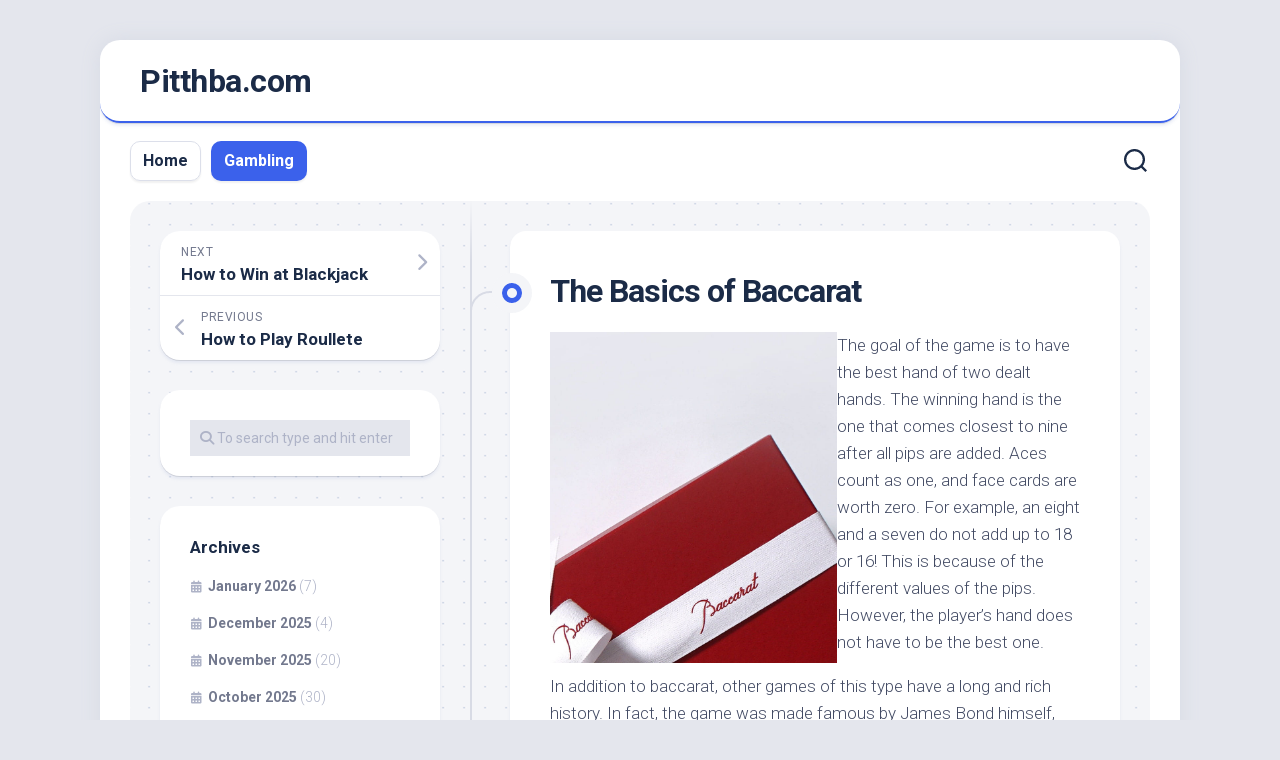

--- FILE ---
content_type: text/html; charset=UTF-8
request_url: https://www.pitthba.com/the-basics-of-baccarat/
body_size: 10929
content:
<!DOCTYPE html> 
<html class="no-js" lang="en-US">

<head>
	<meta charset="UTF-8">
	<meta name="viewport" content="width=device-width, initial-scale=1.0">
	<link rel="profile" href="https://gmpg.org/xfn/11">
		
	<meta name='robots' content='index, follow, max-image-preview:large, max-snippet:-1, max-video-preview:-1' />
<script>document.documentElement.className = document.documentElement.className.replace("no-js","js");</script>

	<!-- This site is optimized with the Yoast SEO plugin v19.13 - https://yoast.com/wordpress/plugins/seo/ -->
	<title>The Basics of Baccarat - Pitthba.com</title>
	<link rel="canonical" href="https://www.pitthba.com/the-basics-of-baccarat/" />
	<meta property="og:locale" content="en_US" />
	<meta property="og:type" content="article" />
	<meta property="og:title" content="The Basics of Baccarat - Pitthba.com" />
	<meta property="og:description" content="The goal of the game is to have the best hand of two dealt hands. The winning hand is the one that comes closest to nine after all pips are added. Aces count as one, and face cards are worth zero. For example, an eight and a seven do not add up to 18 or 16! This is because of the different values of the pips. However, the player&#8217;s hand does not have to be the best one. In addition to baccarat, other games of this type have a long and rich history. In fact, the game was made famous&#046;&#046;&#046;" />
	<meta property="og:url" content="https://www.pitthba.com/the-basics-of-baccarat/" />
	<meta property="og:site_name" content="Pitthba.com" />
	<meta property="article:published_time" content="2022-05-15T13:58:40+00:00" />
	<meta property="article:modified_time" content="2022-05-15T13:58:41+00:00" />
	<meta property="og:image" content="https://i.imgur.com/nJcsPIB.jpg" />
	<meta name="author" content="pitthba" />
	<meta name="twitter:card" content="summary_large_image" />
	<meta name="twitter:label1" content="Written by" />
	<meta name="twitter:data1" content="pitthba" />
	<meta name="twitter:label2" content="Est. reading time" />
	<meta name="twitter:data2" content="3 minutes" />
	<script type="application/ld+json" class="yoast-schema-graph">{"@context":"https://schema.org","@graph":[{"@type":"WebPage","@id":"https://www.pitthba.com/the-basics-of-baccarat/","url":"https://www.pitthba.com/the-basics-of-baccarat/","name":"The Basics of Baccarat - Pitthba.com","isPartOf":{"@id":"https://www.pitthba.com/#website"},"primaryImageOfPage":{"@id":"https://www.pitthba.com/the-basics-of-baccarat/#primaryimage"},"image":{"@id":"https://www.pitthba.com/the-basics-of-baccarat/#primaryimage"},"thumbnailUrl":"https://i.imgur.com/nJcsPIB.jpg","datePublished":"2022-05-15T13:58:40+00:00","dateModified":"2022-05-15T13:58:41+00:00","author":{"@id":"https://www.pitthba.com/#/schema/person/b7f714a0a1081d9b68de31409c895f0a"},"breadcrumb":{"@id":"https://www.pitthba.com/the-basics-of-baccarat/#breadcrumb"},"inLanguage":"en-US","potentialAction":[{"@type":"ReadAction","target":["https://www.pitthba.com/the-basics-of-baccarat/"]}]},{"@type":"ImageObject","inLanguage":"en-US","@id":"https://www.pitthba.com/the-basics-of-baccarat/#primaryimage","url":"https://i.imgur.com/nJcsPIB.jpg","contentUrl":"https://i.imgur.com/nJcsPIB.jpg"},{"@type":"BreadcrumbList","@id":"https://www.pitthba.com/the-basics-of-baccarat/#breadcrumb","itemListElement":[{"@type":"ListItem","position":1,"name":"Home","item":"https://www.pitthba.com/"},{"@type":"ListItem","position":2,"name":"The Basics of Baccarat"}]},{"@type":"WebSite","@id":"https://www.pitthba.com/#website","url":"https://www.pitthba.com/","name":"Pitthba.com","description":"","potentialAction":[{"@type":"SearchAction","target":{"@type":"EntryPoint","urlTemplate":"https://www.pitthba.com/?s={search_term_string}"},"query-input":"required name=search_term_string"}],"inLanguage":"en-US"},{"@type":"Person","@id":"https://www.pitthba.com/#/schema/person/b7f714a0a1081d9b68de31409c895f0a","name":"pitthba","image":{"@type":"ImageObject","inLanguage":"en-US","@id":"https://www.pitthba.com/#/schema/person/image/","url":"https://secure.gravatar.com/avatar/c22f921300d1c1f35e45be93c1af5580?s=96&d=mm&r=g","contentUrl":"https://secure.gravatar.com/avatar/c22f921300d1c1f35e45be93c1af5580?s=96&d=mm&r=g","caption":"pitthba"},"sameAs":["https://pitthba.com"],"url":"https://www.pitthba.com/author/admin1989/"}]}</script>
	<!-- / Yoast SEO plugin. -->


<link rel='dns-prefetch' href='//fonts.googleapis.com' />
<link rel='dns-prefetch' href='//s.w.org' />
<link rel="alternate" type="application/rss+xml" title="Pitthba.com &raquo; Feed" href="https://www.pitthba.com/feed/" />
<link rel="alternate" type="application/rss+xml" title="Pitthba.com &raquo; Comments Feed" href="https://www.pitthba.com/comments/feed/" />
<script type="text/javascript">
window._wpemojiSettings = {"baseUrl":"https:\/\/s.w.org\/images\/core\/emoji\/13.1.0\/72x72\/","ext":".png","svgUrl":"https:\/\/s.w.org\/images\/core\/emoji\/13.1.0\/svg\/","svgExt":".svg","source":{"concatemoji":"https:\/\/www.pitthba.com\/wp-includes\/js\/wp-emoji-release.min.js?ver=5.9.12"}};
/*! This file is auto-generated */
!function(e,a,t){var n,r,o,i=a.createElement("canvas"),p=i.getContext&&i.getContext("2d");function s(e,t){var a=String.fromCharCode;p.clearRect(0,0,i.width,i.height),p.fillText(a.apply(this,e),0,0);e=i.toDataURL();return p.clearRect(0,0,i.width,i.height),p.fillText(a.apply(this,t),0,0),e===i.toDataURL()}function c(e){var t=a.createElement("script");t.src=e,t.defer=t.type="text/javascript",a.getElementsByTagName("head")[0].appendChild(t)}for(o=Array("flag","emoji"),t.supports={everything:!0,everythingExceptFlag:!0},r=0;r<o.length;r++)t.supports[o[r]]=function(e){if(!p||!p.fillText)return!1;switch(p.textBaseline="top",p.font="600 32px Arial",e){case"flag":return s([127987,65039,8205,9895,65039],[127987,65039,8203,9895,65039])?!1:!s([55356,56826,55356,56819],[55356,56826,8203,55356,56819])&&!s([55356,57332,56128,56423,56128,56418,56128,56421,56128,56430,56128,56423,56128,56447],[55356,57332,8203,56128,56423,8203,56128,56418,8203,56128,56421,8203,56128,56430,8203,56128,56423,8203,56128,56447]);case"emoji":return!s([10084,65039,8205,55357,56613],[10084,65039,8203,55357,56613])}return!1}(o[r]),t.supports.everything=t.supports.everything&&t.supports[o[r]],"flag"!==o[r]&&(t.supports.everythingExceptFlag=t.supports.everythingExceptFlag&&t.supports[o[r]]);t.supports.everythingExceptFlag=t.supports.everythingExceptFlag&&!t.supports.flag,t.DOMReady=!1,t.readyCallback=function(){t.DOMReady=!0},t.supports.everything||(n=function(){t.readyCallback()},a.addEventListener?(a.addEventListener("DOMContentLoaded",n,!1),e.addEventListener("load",n,!1)):(e.attachEvent("onload",n),a.attachEvent("onreadystatechange",function(){"complete"===a.readyState&&t.readyCallback()})),(n=t.source||{}).concatemoji?c(n.concatemoji):n.wpemoji&&n.twemoji&&(c(n.twemoji),c(n.wpemoji)))}(window,document,window._wpemojiSettings);
</script>
<style type="text/css">
img.wp-smiley,
img.emoji {
	display: inline !important;
	border: none !important;
	box-shadow: none !important;
	height: 1em !important;
	width: 1em !important;
	margin: 0 0.07em !important;
	vertical-align: -0.1em !important;
	background: none !important;
	padding: 0 !important;
}
</style>
	<link rel='stylesheet' id='litespeed-cache-dummy-css'  href='https://www.pitthba.com/wp-content/plugins/litespeed-cache/assets/css/litespeed-dummy.css?ver=5.9.12' type='text/css' media='all' />
<link rel='stylesheet' id='wp-block-library-css'  href='https://www.pitthba.com/wp-includes/css/dist/block-library/style.min.css?ver=5.9.12' type='text/css' media='all' />
<style id='global-styles-inline-css' type='text/css'>
body{--wp--preset--color--black: #000000;--wp--preset--color--cyan-bluish-gray: #abb8c3;--wp--preset--color--white: #ffffff;--wp--preset--color--pale-pink: #f78da7;--wp--preset--color--vivid-red: #cf2e2e;--wp--preset--color--luminous-vivid-orange: #ff6900;--wp--preset--color--luminous-vivid-amber: #fcb900;--wp--preset--color--light-green-cyan: #7bdcb5;--wp--preset--color--vivid-green-cyan: #00d084;--wp--preset--color--pale-cyan-blue: #8ed1fc;--wp--preset--color--vivid-cyan-blue: #0693e3;--wp--preset--color--vivid-purple: #9b51e0;--wp--preset--gradient--vivid-cyan-blue-to-vivid-purple: linear-gradient(135deg,rgba(6,147,227,1) 0%,rgb(155,81,224) 100%);--wp--preset--gradient--light-green-cyan-to-vivid-green-cyan: linear-gradient(135deg,rgb(122,220,180) 0%,rgb(0,208,130) 100%);--wp--preset--gradient--luminous-vivid-amber-to-luminous-vivid-orange: linear-gradient(135deg,rgba(252,185,0,1) 0%,rgba(255,105,0,1) 100%);--wp--preset--gradient--luminous-vivid-orange-to-vivid-red: linear-gradient(135deg,rgba(255,105,0,1) 0%,rgb(207,46,46) 100%);--wp--preset--gradient--very-light-gray-to-cyan-bluish-gray: linear-gradient(135deg,rgb(238,238,238) 0%,rgb(169,184,195) 100%);--wp--preset--gradient--cool-to-warm-spectrum: linear-gradient(135deg,rgb(74,234,220) 0%,rgb(151,120,209) 20%,rgb(207,42,186) 40%,rgb(238,44,130) 60%,rgb(251,105,98) 80%,rgb(254,248,76) 100%);--wp--preset--gradient--blush-light-purple: linear-gradient(135deg,rgb(255,206,236) 0%,rgb(152,150,240) 100%);--wp--preset--gradient--blush-bordeaux: linear-gradient(135deg,rgb(254,205,165) 0%,rgb(254,45,45) 50%,rgb(107,0,62) 100%);--wp--preset--gradient--luminous-dusk: linear-gradient(135deg,rgb(255,203,112) 0%,rgb(199,81,192) 50%,rgb(65,88,208) 100%);--wp--preset--gradient--pale-ocean: linear-gradient(135deg,rgb(255,245,203) 0%,rgb(182,227,212) 50%,rgb(51,167,181) 100%);--wp--preset--gradient--electric-grass: linear-gradient(135deg,rgb(202,248,128) 0%,rgb(113,206,126) 100%);--wp--preset--gradient--midnight: linear-gradient(135deg,rgb(2,3,129) 0%,rgb(40,116,252) 100%);--wp--preset--duotone--dark-grayscale: url('#wp-duotone-dark-grayscale');--wp--preset--duotone--grayscale: url('#wp-duotone-grayscale');--wp--preset--duotone--purple-yellow: url('#wp-duotone-purple-yellow');--wp--preset--duotone--blue-red: url('#wp-duotone-blue-red');--wp--preset--duotone--midnight: url('#wp-duotone-midnight');--wp--preset--duotone--magenta-yellow: url('#wp-duotone-magenta-yellow');--wp--preset--duotone--purple-green: url('#wp-duotone-purple-green');--wp--preset--duotone--blue-orange: url('#wp-duotone-blue-orange');--wp--preset--font-size--small: 13px;--wp--preset--font-size--medium: 20px;--wp--preset--font-size--large: 36px;--wp--preset--font-size--x-large: 42px;}.has-black-color{color: var(--wp--preset--color--black) !important;}.has-cyan-bluish-gray-color{color: var(--wp--preset--color--cyan-bluish-gray) !important;}.has-white-color{color: var(--wp--preset--color--white) !important;}.has-pale-pink-color{color: var(--wp--preset--color--pale-pink) !important;}.has-vivid-red-color{color: var(--wp--preset--color--vivid-red) !important;}.has-luminous-vivid-orange-color{color: var(--wp--preset--color--luminous-vivid-orange) !important;}.has-luminous-vivid-amber-color{color: var(--wp--preset--color--luminous-vivid-amber) !important;}.has-light-green-cyan-color{color: var(--wp--preset--color--light-green-cyan) !important;}.has-vivid-green-cyan-color{color: var(--wp--preset--color--vivid-green-cyan) !important;}.has-pale-cyan-blue-color{color: var(--wp--preset--color--pale-cyan-blue) !important;}.has-vivid-cyan-blue-color{color: var(--wp--preset--color--vivid-cyan-blue) !important;}.has-vivid-purple-color{color: var(--wp--preset--color--vivid-purple) !important;}.has-black-background-color{background-color: var(--wp--preset--color--black) !important;}.has-cyan-bluish-gray-background-color{background-color: var(--wp--preset--color--cyan-bluish-gray) !important;}.has-white-background-color{background-color: var(--wp--preset--color--white) !important;}.has-pale-pink-background-color{background-color: var(--wp--preset--color--pale-pink) !important;}.has-vivid-red-background-color{background-color: var(--wp--preset--color--vivid-red) !important;}.has-luminous-vivid-orange-background-color{background-color: var(--wp--preset--color--luminous-vivid-orange) !important;}.has-luminous-vivid-amber-background-color{background-color: var(--wp--preset--color--luminous-vivid-amber) !important;}.has-light-green-cyan-background-color{background-color: var(--wp--preset--color--light-green-cyan) !important;}.has-vivid-green-cyan-background-color{background-color: var(--wp--preset--color--vivid-green-cyan) !important;}.has-pale-cyan-blue-background-color{background-color: var(--wp--preset--color--pale-cyan-blue) !important;}.has-vivid-cyan-blue-background-color{background-color: var(--wp--preset--color--vivid-cyan-blue) !important;}.has-vivid-purple-background-color{background-color: var(--wp--preset--color--vivid-purple) !important;}.has-black-border-color{border-color: var(--wp--preset--color--black) !important;}.has-cyan-bluish-gray-border-color{border-color: var(--wp--preset--color--cyan-bluish-gray) !important;}.has-white-border-color{border-color: var(--wp--preset--color--white) !important;}.has-pale-pink-border-color{border-color: var(--wp--preset--color--pale-pink) !important;}.has-vivid-red-border-color{border-color: var(--wp--preset--color--vivid-red) !important;}.has-luminous-vivid-orange-border-color{border-color: var(--wp--preset--color--luminous-vivid-orange) !important;}.has-luminous-vivid-amber-border-color{border-color: var(--wp--preset--color--luminous-vivid-amber) !important;}.has-light-green-cyan-border-color{border-color: var(--wp--preset--color--light-green-cyan) !important;}.has-vivid-green-cyan-border-color{border-color: var(--wp--preset--color--vivid-green-cyan) !important;}.has-pale-cyan-blue-border-color{border-color: var(--wp--preset--color--pale-cyan-blue) !important;}.has-vivid-cyan-blue-border-color{border-color: var(--wp--preset--color--vivid-cyan-blue) !important;}.has-vivid-purple-border-color{border-color: var(--wp--preset--color--vivid-purple) !important;}.has-vivid-cyan-blue-to-vivid-purple-gradient-background{background: var(--wp--preset--gradient--vivid-cyan-blue-to-vivid-purple) !important;}.has-light-green-cyan-to-vivid-green-cyan-gradient-background{background: var(--wp--preset--gradient--light-green-cyan-to-vivid-green-cyan) !important;}.has-luminous-vivid-amber-to-luminous-vivid-orange-gradient-background{background: var(--wp--preset--gradient--luminous-vivid-amber-to-luminous-vivid-orange) !important;}.has-luminous-vivid-orange-to-vivid-red-gradient-background{background: var(--wp--preset--gradient--luminous-vivid-orange-to-vivid-red) !important;}.has-very-light-gray-to-cyan-bluish-gray-gradient-background{background: var(--wp--preset--gradient--very-light-gray-to-cyan-bluish-gray) !important;}.has-cool-to-warm-spectrum-gradient-background{background: var(--wp--preset--gradient--cool-to-warm-spectrum) !important;}.has-blush-light-purple-gradient-background{background: var(--wp--preset--gradient--blush-light-purple) !important;}.has-blush-bordeaux-gradient-background{background: var(--wp--preset--gradient--blush-bordeaux) !important;}.has-luminous-dusk-gradient-background{background: var(--wp--preset--gradient--luminous-dusk) !important;}.has-pale-ocean-gradient-background{background: var(--wp--preset--gradient--pale-ocean) !important;}.has-electric-grass-gradient-background{background: var(--wp--preset--gradient--electric-grass) !important;}.has-midnight-gradient-background{background: var(--wp--preset--gradient--midnight) !important;}.has-small-font-size{font-size: var(--wp--preset--font-size--small) !important;}.has-medium-font-size{font-size: var(--wp--preset--font-size--medium) !important;}.has-large-font-size{font-size: var(--wp--preset--font-size--large) !important;}.has-x-large-font-size{font-size: var(--wp--preset--font-size--x-large) !important;}
</style>
<link rel='stylesheet' id='dashicons-css'  href='https://www.pitthba.com/wp-includes/css/dashicons.min.css?ver=5.9.12' type='text/css' media='all' />
<link rel='stylesheet' id='admin-bar-css'  href='https://www.pitthba.com/wp-includes/css/admin-bar.min.css?ver=5.9.12' type='text/css' media='all' />
<style id='admin-bar-inline-css' type='text/css'>

    /* Hide CanvasJS credits for P404 charts specifically */
    #p404RedirectChart .canvasjs-chart-credit {
        display: none !important;
    }
    
    #p404RedirectChart canvas {
        border-radius: 6px;
    }

    .p404-redirect-adminbar-weekly-title {
        font-weight: bold;
        font-size: 14px;
        color: #fff;
        margin-bottom: 6px;
    }

    #wpadminbar #wp-admin-bar-p404_free_top_button .ab-icon:before {
        content: "\f103";
        color: #dc3545;
        top: 3px;
    }
    
    #wp-admin-bar-p404_free_top_button .ab-item {
        min-width: 80px !important;
        padding: 0px !important;
    }
    
    /* Ensure proper positioning and z-index for P404 dropdown */
    .p404-redirect-adminbar-dropdown-wrap { 
        min-width: 0; 
        padding: 0;
        position: static !important;
    }
    
    #wpadminbar #wp-admin-bar-p404_free_top_button_dropdown {
        position: static !important;
    }
    
    #wpadminbar #wp-admin-bar-p404_free_top_button_dropdown .ab-item {
        padding: 0 !important;
        margin: 0 !important;
    }
    
    .p404-redirect-dropdown-container {
        min-width: 340px;
        padding: 18px 18px 12px 18px;
        background: #23282d !important;
        color: #fff;
        border-radius: 12px;
        box-shadow: 0 8px 32px rgba(0,0,0,0.25);
        margin-top: 10px;
        position: relative !important;
        z-index: 999999 !important;
        display: block !important;
        border: 1px solid #444;
    }
    
    /* Ensure P404 dropdown appears on hover */
    #wpadminbar #wp-admin-bar-p404_free_top_button .p404-redirect-dropdown-container { 
        display: none !important;
    }
    
    #wpadminbar #wp-admin-bar-p404_free_top_button:hover .p404-redirect-dropdown-container { 
        display: block !important;
    }
    
    #wpadminbar #wp-admin-bar-p404_free_top_button:hover #wp-admin-bar-p404_free_top_button_dropdown .p404-redirect-dropdown-container {
        display: block !important;
    }
    
    .p404-redirect-card {
        background: #2c3338;
        border-radius: 8px;
        padding: 18px 18px 12px 18px;
        box-shadow: 0 2px 8px rgba(0,0,0,0.07);
        display: flex;
        flex-direction: column;
        align-items: flex-start;
        border: 1px solid #444;
    }
    
    .p404-redirect-btn {
        display: inline-block;
        background: #dc3545;
        color: #fff !important;
        font-weight: bold;
        padding: 5px 22px;
        border-radius: 8px;
        text-decoration: none;
        font-size: 17px;
        transition: background 0.2s, box-shadow 0.2s;
        margin-top: 8px;
        box-shadow: 0 2px 8px rgba(220,53,69,0.15);
        text-align: center;
        line-height: 1.6;
    }
    
    .p404-redirect-btn:hover {
        background: #c82333;
        color: #fff !important;
        box-shadow: 0 4px 16px rgba(220,53,69,0.25);
    }
    
    /* Prevent conflicts with other admin bar dropdowns */
    #wpadminbar .ab-top-menu > li:hover > .ab-item,
    #wpadminbar .ab-top-menu > li.hover > .ab-item {
        z-index: auto;
    }
    
    #wpadminbar #wp-admin-bar-p404_free_top_button:hover > .ab-item {
        z-index: 999998 !important;
    }
    
</style>
<link rel='stylesheet' id='blogstream-style-css'  href='https://www.pitthba.com/wp-content/themes/blogstream/style.css?ver=5.9.12' type='text/css' media='all' />
<style id='blogstream-style-inline-css' type='text/css'>
body { font-family: "Roboto", Arial, sans-serif; }

</style>
<link rel='stylesheet' id='blogstream-responsive-css'  href='https://www.pitthba.com/wp-content/themes/blogstream/responsive.css?ver=5.9.12' type='text/css' media='all' />
<link rel='stylesheet' id='blogstream-font-awesome-css'  href='https://www.pitthba.com/wp-content/themes/blogstream/fonts/all.min.css?ver=5.9.12' type='text/css' media='all' />
<link rel='stylesheet' id='roboto-css'  href='//fonts.googleapis.com/css?family=Roboto%3A400%2C300italic%2C300%2C400italic%2C700&#038;subset=latin%2Clatin-ext&#038;ver=5.9.12' type='text/css' media='all' />
<script type='text/javascript' src='https://www.pitthba.com/wp-includes/js/jquery/jquery.min.js?ver=3.6.0' id='jquery-core-js'></script>
<script type='text/javascript' src='https://www.pitthba.com/wp-includes/js/jquery/jquery-migrate.min.js?ver=3.3.2' id='jquery-migrate-js'></script>
<script type='text/javascript' src='https://www.pitthba.com/wp-content/themes/blogstream/js/slick.min.js?ver=5.9.12' id='blogstream-slick-js'></script>
<link rel="https://api.w.org/" href="https://www.pitthba.com/wp-json/" /><link rel="alternate" type="application/json" href="https://www.pitthba.com/wp-json/wp/v2/posts/141" /><link rel="EditURI" type="application/rsd+xml" title="RSD" href="https://www.pitthba.com/xmlrpc.php?rsd" />
<link rel="wlwmanifest" type="application/wlwmanifest+xml" href="https://www.pitthba.com/wp-includes/wlwmanifest.xml" /> 
<meta name="generator" content="WordPress 5.9.12" />
<link rel='shortlink' href='https://www.pitthba.com/?p=141' />
<link rel="alternate" type="application/json+oembed" href="https://www.pitthba.com/wp-json/oembed/1.0/embed?url=https%3A%2F%2Fwww.pitthba.com%2Fthe-basics-of-baccarat%2F" />
<link rel="alternate" type="text/xml+oembed" href="https://www.pitthba.com/wp-json/oembed/1.0/embed?url=https%3A%2F%2Fwww.pitthba.com%2Fthe-basics-of-baccarat%2F&#038;format=xml" />
<link rel="icon" href="https://www.pitthba.com/wp-content/uploads/2022/03/cropped-pragmatic-full-32x32.png" sizes="32x32" />
<link rel="icon" href="https://www.pitthba.com/wp-content/uploads/2022/03/cropped-pragmatic-full-192x192.png" sizes="192x192" />
<link rel="apple-touch-icon" href="https://www.pitthba.com/wp-content/uploads/2022/03/cropped-pragmatic-full-180x180.png" />
<meta name="msapplication-TileImage" content="https://www.pitthba.com/wp-content/uploads/2022/03/cropped-pragmatic-full-270x270.png" />
<style id="kirki-inline-styles"></style></head>

<body data-rsssl=1 class="post-template-default single single-post postid-141 single-format-standard col-2cr full-width mobile-menu invert-dark-logo logged-out">


<svg xmlns="http://www.w3.org/2000/svg" viewBox="0 0 0 0" width="0" height="0" focusable="false" role="none" style="visibility: hidden; position: absolute; left: -9999px; overflow: hidden;" ><defs><filter id="wp-duotone-dark-grayscale"><feColorMatrix color-interpolation-filters="sRGB" type="matrix" values=" .299 .587 .114 0 0 .299 .587 .114 0 0 .299 .587 .114 0 0 .299 .587 .114 0 0 " /><feComponentTransfer color-interpolation-filters="sRGB" ><feFuncR type="table" tableValues="0 0.49803921568627" /><feFuncG type="table" tableValues="0 0.49803921568627" /><feFuncB type="table" tableValues="0 0.49803921568627" /><feFuncA type="table" tableValues="1 1" /></feComponentTransfer><feComposite in2="SourceGraphic" operator="in" /></filter></defs></svg><svg xmlns="http://www.w3.org/2000/svg" viewBox="0 0 0 0" width="0" height="0" focusable="false" role="none" style="visibility: hidden; position: absolute; left: -9999px; overflow: hidden;" ><defs><filter id="wp-duotone-grayscale"><feColorMatrix color-interpolation-filters="sRGB" type="matrix" values=" .299 .587 .114 0 0 .299 .587 .114 0 0 .299 .587 .114 0 0 .299 .587 .114 0 0 " /><feComponentTransfer color-interpolation-filters="sRGB" ><feFuncR type="table" tableValues="0 1" /><feFuncG type="table" tableValues="0 1" /><feFuncB type="table" tableValues="0 1" /><feFuncA type="table" tableValues="1 1" /></feComponentTransfer><feComposite in2="SourceGraphic" operator="in" /></filter></defs></svg><svg xmlns="http://www.w3.org/2000/svg" viewBox="0 0 0 0" width="0" height="0" focusable="false" role="none" style="visibility: hidden; position: absolute; left: -9999px; overflow: hidden;" ><defs><filter id="wp-duotone-purple-yellow"><feColorMatrix color-interpolation-filters="sRGB" type="matrix" values=" .299 .587 .114 0 0 .299 .587 .114 0 0 .299 .587 .114 0 0 .299 .587 .114 0 0 " /><feComponentTransfer color-interpolation-filters="sRGB" ><feFuncR type="table" tableValues="0.54901960784314 0.98823529411765" /><feFuncG type="table" tableValues="0 1" /><feFuncB type="table" tableValues="0.71764705882353 0.25490196078431" /><feFuncA type="table" tableValues="1 1" /></feComponentTransfer><feComposite in2="SourceGraphic" operator="in" /></filter></defs></svg><svg xmlns="http://www.w3.org/2000/svg" viewBox="0 0 0 0" width="0" height="0" focusable="false" role="none" style="visibility: hidden; position: absolute; left: -9999px; overflow: hidden;" ><defs><filter id="wp-duotone-blue-red"><feColorMatrix color-interpolation-filters="sRGB" type="matrix" values=" .299 .587 .114 0 0 .299 .587 .114 0 0 .299 .587 .114 0 0 .299 .587 .114 0 0 " /><feComponentTransfer color-interpolation-filters="sRGB" ><feFuncR type="table" tableValues="0 1" /><feFuncG type="table" tableValues="0 0.27843137254902" /><feFuncB type="table" tableValues="0.5921568627451 0.27843137254902" /><feFuncA type="table" tableValues="1 1" /></feComponentTransfer><feComposite in2="SourceGraphic" operator="in" /></filter></defs></svg><svg xmlns="http://www.w3.org/2000/svg" viewBox="0 0 0 0" width="0" height="0" focusable="false" role="none" style="visibility: hidden; position: absolute; left: -9999px; overflow: hidden;" ><defs><filter id="wp-duotone-midnight"><feColorMatrix color-interpolation-filters="sRGB" type="matrix" values=" .299 .587 .114 0 0 .299 .587 .114 0 0 .299 .587 .114 0 0 .299 .587 .114 0 0 " /><feComponentTransfer color-interpolation-filters="sRGB" ><feFuncR type="table" tableValues="0 0" /><feFuncG type="table" tableValues="0 0.64705882352941" /><feFuncB type="table" tableValues="0 1" /><feFuncA type="table" tableValues="1 1" /></feComponentTransfer><feComposite in2="SourceGraphic" operator="in" /></filter></defs></svg><svg xmlns="http://www.w3.org/2000/svg" viewBox="0 0 0 0" width="0" height="0" focusable="false" role="none" style="visibility: hidden; position: absolute; left: -9999px; overflow: hidden;" ><defs><filter id="wp-duotone-magenta-yellow"><feColorMatrix color-interpolation-filters="sRGB" type="matrix" values=" .299 .587 .114 0 0 .299 .587 .114 0 0 .299 .587 .114 0 0 .299 .587 .114 0 0 " /><feComponentTransfer color-interpolation-filters="sRGB" ><feFuncR type="table" tableValues="0.78039215686275 1" /><feFuncG type="table" tableValues="0 0.94901960784314" /><feFuncB type="table" tableValues="0.35294117647059 0.47058823529412" /><feFuncA type="table" tableValues="1 1" /></feComponentTransfer><feComposite in2="SourceGraphic" operator="in" /></filter></defs></svg><svg xmlns="http://www.w3.org/2000/svg" viewBox="0 0 0 0" width="0" height="0" focusable="false" role="none" style="visibility: hidden; position: absolute; left: -9999px; overflow: hidden;" ><defs><filter id="wp-duotone-purple-green"><feColorMatrix color-interpolation-filters="sRGB" type="matrix" values=" .299 .587 .114 0 0 .299 .587 .114 0 0 .299 .587 .114 0 0 .299 .587 .114 0 0 " /><feComponentTransfer color-interpolation-filters="sRGB" ><feFuncR type="table" tableValues="0.65098039215686 0.40392156862745" /><feFuncG type="table" tableValues="0 1" /><feFuncB type="table" tableValues="0.44705882352941 0.4" /><feFuncA type="table" tableValues="1 1" /></feComponentTransfer><feComposite in2="SourceGraphic" operator="in" /></filter></defs></svg><svg xmlns="http://www.w3.org/2000/svg" viewBox="0 0 0 0" width="0" height="0" focusable="false" role="none" style="visibility: hidden; position: absolute; left: -9999px; overflow: hidden;" ><defs><filter id="wp-duotone-blue-orange"><feColorMatrix color-interpolation-filters="sRGB" type="matrix" values=" .299 .587 .114 0 0 .299 .587 .114 0 0 .299 .587 .114 0 0 .299 .587 .114 0 0 " /><feComponentTransfer color-interpolation-filters="sRGB" ><feFuncR type="table" tableValues="0.098039215686275 1" /><feFuncG type="table" tableValues="0 0.66274509803922" /><feFuncB type="table" tableValues="0.84705882352941 0.41960784313725" /><feFuncA type="table" tableValues="1 1" /></feComponentTransfer><feComposite in2="SourceGraphic" operator="in" /></filter></defs></svg>
<a class="skip-link screen-reader-text" href="#page">Skip to content</a>

<div id="wrapper">

	<div id="header-sticky">
		<header id="header" class="hide-on-scroll-down nav-menu-dropdown-left">

			<div class="pad group">

				<p class="site-title"><a href="https://www.pitthba.com/" rel="home">Pitthba.com</a></p>
									<p class="site-description"></p>
								
																	
			</div>
			
		</header><!--/#header-->
	</div><!--/#header-sticky-->

	<div id="header-bottom" class="group">
	
					<div id="wrap-nav-header" class="wrap-nav">
						<nav id="nav-header-nav" class="main-navigation nav-menu">
			<button class="menu-toggle" aria-controls="primary-menu" aria-expanded="false">
				<span class="screen-reader-text">Expand Menu</span><div class="menu-toggle-icon"><span></span><span></span><span></span></div>			</button>
			<div class="menu-home-container"><ul id="nav-header" class="menu"><li id="menu-item-11" class="menu-item menu-item-type-custom menu-item-object-custom menu-item-home menu-item-11"><span class="menu-item-wrapper"><a href="https://www.pitthba.com">Home</a></span></li>
<li id="menu-item-12" class="menu-item menu-item-type-taxonomy menu-item-object-category current-post-ancestor current-menu-parent current-post-parent menu-item-12"><span class="menu-item-wrapper"><a href="https://www.pitthba.com/category/gambling/"><span class="screen-reader-text">Current Page Parent </span>Gambling</a></span></li>
</ul></div>		</nav>
					</div>
				
					<div id="wrap-nav-mobile" class="wrap-nav">
						<nav id="nav-mobile-nav" class="main-navigation nav-menu">
			<button class="menu-toggle" aria-controls="primary-menu" aria-expanded="false">
				<span class="screen-reader-text">Expand Menu</span><div class="menu-toggle-icon"><span></span><span></span><span></span></div>			</button>
			<div class="menu-home-container"><ul id="nav-mobile" class="menu"><li class="menu-item menu-item-type-custom menu-item-object-custom menu-item-home menu-item-11"><span class="menu-item-wrapper"><a href="https://www.pitthba.com">Home</a></span></li>
<li class="menu-item menu-item-type-taxonomy menu-item-object-category current-post-ancestor current-menu-parent current-post-parent menu-item-12"><span class="menu-item-wrapper"><a href="https://www.pitthba.com/category/gambling/"><span class="screen-reader-text">Current Page Parent </span>Gambling</a></span></li>
</ul></div>		</nav>
					</div>
				
					<div class="search-trap-focus">
				<button class="toggle-search" data-target=".search-trap-focus">
					<svg class="svg-icon" id="svg-search" aria-hidden="true" role="img" focusable="false" xmlns="http://www.w3.org/2000/svg" width="23" height="23" viewBox="0 0 23 23"><path d="M38.710696,48.0601792 L43,52.3494831 L41.3494831,54 L37.0601792,49.710696 C35.2632422,51.1481185 32.9839107,52.0076499 30.5038249,52.0076499 C24.7027226,52.0076499 20,47.3049272 20,41.5038249 C20,35.7027226 24.7027226,31 30.5038249,31 C36.3049272,31 41.0076499,35.7027226 41.0076499,41.5038249 C41.0076499,43.9839107 40.1481185,46.2632422 38.710696,48.0601792 Z M36.3875844,47.1716785 C37.8030221,45.7026647 38.6734666,43.7048964 38.6734666,41.5038249 C38.6734666,36.9918565 35.0157934,33.3341833 30.5038249,33.3341833 C25.9918565,33.3341833 22.3341833,36.9918565 22.3341833,41.5038249 C22.3341833,46.0157934 25.9918565,49.6734666 30.5038249,49.6734666 C32.7048964,49.6734666 34.7026647,48.8030221 36.1716785,47.3875844 C36.2023931,47.347638 36.2360451,47.3092237 36.2726343,47.2726343 C36.3092237,47.2360451 36.347638,47.2023931 36.3875844,47.1716785 Z" transform="translate(-20 -31)"></path></svg>
					<svg class="svg-icon" id="svg-close" aria-hidden="true" role="img" focusable="false" xmlns="http://www.w3.org/2000/svg" width="23" height="23" viewBox="0 0 16 16"><polygon fill="" fill-rule="evenodd" points="6.852 7.649 .399 1.195 1.445 .149 7.899 6.602 14.352 .149 15.399 1.195 8.945 7.649 15.399 14.102 14.352 15.149 7.899 8.695 1.445 15.149 .399 14.102"></polygon></svg>
				</button>
				<div class="search-expand">
					<div class="search-expand-inner">
						<form method="get" class="searchform themeform" action="https://www.pitthba.com/">
	<div>
		<input type="text" class="search" name="s" onblur="if(this.value=='')this.value='To search type and hit enter';" onfocus="if(this.value=='To search type and hit enter')this.value='';" value="To search type and hit enter" />
	</div>
</form>					</div>
				</div>
			</div>
				
				
	</div><!--/#header-bottom-->

	<div id="wrapper-inner">

				
		

		
		<div class="container" id="page">
			<div class="container-inner">			
				<div class="main">
					<div class="main-inner group">

<div class="content">
	
	<div class="entry-wrap">
	
			<article id="post-141" class="wrap-entry-line post-141 post type-post status-publish format-standard hentry category-gambling">	
			
			<div class="entry-line">
				<div class="entry-line-inner">
					<div class="entry-line-bullet">
						<div class="entry-line-bullet-inner"></div>
					</div>
				</div>
			</div>
			
			<div class="post-wrapper entry-line-entry group">
				<header class="entry-header group">
					<h1 class="entry-title">The Basics of Baccarat</h1>
				</header>
				<div class="entry-media">
																				</div>
				<div class="entry-content">
					<div class="entry themeform">	
						<p><img alt="Baccarat" align="left" src="https://i.imgur.com/nJcsPIB.jpg" style="max-height:331px; height:auto; max-width:34% margin:0px 10px; width:auto;"> </p>
<p>The goal of the game is to have the best hand of two dealt hands. The winning hand is the one that comes closest to nine after all pips are added. Aces count as one, and face cards are worth zero. For example, an eight and a seven do not add up to 18 or 16! This is because of the different values of the pips. However, the player&#8217;s hand does not have to be the best one.</p>
<p>In addition to baccarat, other games of this type have a long and rich history. In fact, the game was made famous by James Bond himself, playing the game in the movie Casino Royale. Besides the esoteric historical background, baccarat is also popular in casinos in Asia and the United States. This is due in part to its popularity among players of all skill levels. Baccarat is considered the most popular casino game in the world.</p>
<p>Baccarat is more of a game of chance than skill, because there are only three hands: banker, tie, or player. The best strategy is to stick with the player bet and ignore the tie bet. A tie bet, on the other hand, will drain your bank account. To increase your chances of winning, choose the player bet instead. Baccarat can be a lot of fun, but the house edge is quite high. You may want to consider a different type of bet if you&#8217;re looking to try it out.</p>
<p>Unlike many casino games, Baccarat has several strategies. There&#8217;s the D&#8217;Alembert strategy, which increases the amount of money you wager for every losing bet you make. Basically, this method assumes that losses will eventually equal out to wins. When you&#8217;re looking to increase your odds of winning, stick with this strategy and don&#8217;t lose money. It&#8217;s worth a shot, but it&#8217;s definitely not for everyone.</p>
<p>When you&#8217;re playing baccarat, it&#8217;s important to understand how the game&#8217;s third card is determined. This is not a matter of strategy &#8211; it&#8217;s part of the game rules. The dealer will make this decision, which can affect your chances of winning. Ultimately, you&#8217;ll want to avoid getting cheated. Baccarat is one of the few games where a high-betting player can actually hurt the casino.</p>
<p>In a traditional game, the banker and the player will hold two cards each. The player will receive one hand, and the banker will hold another hand. It&#8217;s important to know the odds of winning when playing baccarat because winning streaks in the game can last for years. You should keep track of your winning streaks and bet accordingly. You&#8217;ll be surprised at how many times you can win. When this happens, you&#8217;ll be able to win a lot of money and also get a great deal of exercise.</p>
<p>A simple game of chance, Baccarat is a good choice for newcomers to casinos. Although Baccarat is a relatively slow-paced and simple game, it has a low house edge, which makes it an ideal choice for people who want to learn how to play the game. The rules of the game are simple, and the odds are among the best in the casino. A basic understanding of how baccarat works will allow you to play well in no time.</p>
												<div class="clear"></div>
																		
					</div><!--/.entry-->
				</div>
				
			</div>
			
			<div class="entry-meta group">
				<div class="entry-meta-inner">
					<span class="posted-on">15/05/2022</span>
					<span class="byline">by <span class="author"><a href="https://www.pitthba.com/author/admin1989/" title="Posts by pitthba" rel="author">pitthba</a></span></span>
					<span class="entry-category"><a href="https://www.pitthba.com/category/gambling/" rel="category tag">Gambling</a></span>
									</div>
			</div>
			
			<div class="post-wrapper entry-line-entry group">
				<div class="entry-footer group">

										
					
					

<h4 class="heading">
	<i class="fas fa-hand-point-right"></i>You may also like...</h4>

<ul class="related-posts group">
	
		<li class="related">
		<article class="related-post">

			<div class="related-thumbnail">
				<a href="https://www.pitthba.com/baccarat-strategy-how-to-win-at-baccarat/">
											<img src="https://www.pitthba.com/wp-content/themes/blogstream/img/thumb-medium.png" alt="Baccarat Strategy &#8211; How to Win at Baccarat" />
																								</a>
			</div><!--/.post-thumbnail-->
			
			<div class="related-inner">
				
				<h4 class="related-title">
					<a href="https://www.pitthba.com/baccarat-strategy-how-to-win-at-baccarat/" rel="bookmark">Baccarat Strategy &#8211; How to Win at Baccarat</a>
				</h4><!--/.post-title-->
			
			</div><!--/.related-inner-->

		</article>
	</li><!--/.related-->
		<li class="related">
		<article class="related-post">

			<div class="related-thumbnail">
				<a href="https://www.pitthba.com/why-do-people-play-the-lottery/">
											<img src="https://www.pitthba.com/wp-content/themes/blogstream/img/thumb-medium.png" alt="Why Do People Play the Lottery?" />
																								</a>
			</div><!--/.post-thumbnail-->
			
			<div class="related-inner">
				
				<h4 class="related-title">
					<a href="https://www.pitthba.com/why-do-people-play-the-lottery/" rel="bookmark">Why Do People Play the Lottery?</a>
				</h4><!--/.post-title-->
			
			</div><!--/.related-inner-->

		</article>
	</li><!--/.related-->
		<li class="related">
		<article class="related-post">

			<div class="related-thumbnail">
				<a href="https://www.pitthba.com/the-basics-of-roullete-10/">
											<img src="https://www.pitthba.com/wp-content/themes/blogstream/img/thumb-medium.png" alt="The Basics of Roullete" />
																								</a>
			</div><!--/.post-thumbnail-->
			
			<div class="related-inner">
				
				<h4 class="related-title">
					<a href="https://www.pitthba.com/the-basics-of-roullete-10/" rel="bookmark">The Basics of Roullete</a>
				</h4><!--/.post-title-->
			
			</div><!--/.related-inner-->

		</article>
	</li><!--/.related-->
		
</ul><!--/.post-related-->

					
										
				</div>
			</div>

		</article><!--/.post-->
		
	</div>
	
</div><!--/.content-->


	<div class="sidebar s1">

		<div class="sidebar-content">
		
						
				<ul class="post-nav group">
		<li class="next"><a href="https://www.pitthba.com/how-to-win-at-blackjack-6/" rel="next"><i class="fas fa-chevron-right"></i><strong>Next</strong> <span>How to Win at Blackjack</span></a></li>
		<li class="previous"><a href="https://www.pitthba.com/how-to-play-roullete/" rel="prev"><i class="fas fa-chevron-left"></i><strong>Previous</strong> <span>How to Play Roullete</span></a></li>
	</ul>

			<div id="search-3" class="widget widget_search"><form method="get" class="searchform themeform" action="https://www.pitthba.com/">
	<div>
		<input type="text" class="search" name="s" onblur="if(this.value=='')this.value='To search type and hit enter';" onfocus="if(this.value=='To search type and hit enter')this.value='';" value="To search type and hit enter" />
	</div>
</form></div><div id="archives-3" class="widget widget_archive"><h3 class="group"><span>Archives</span></h3>
			<ul>
					<li><a href='https://www.pitthba.com/2026/01/'>January 2026</a>&nbsp;(7)</li>
	<li><a href='https://www.pitthba.com/2025/12/'>December 2025</a>&nbsp;(4)</li>
	<li><a href='https://www.pitthba.com/2025/11/'>November 2025</a>&nbsp;(20)</li>
	<li><a href='https://www.pitthba.com/2025/10/'>October 2025</a>&nbsp;(30)</li>
	<li><a href='https://www.pitthba.com/2025/09/'>September 2025</a>&nbsp;(35)</li>
	<li><a href='https://www.pitthba.com/2025/08/'>August 2025</a>&nbsp;(37)</li>
	<li><a href='https://www.pitthba.com/2025/07/'>July 2025</a>&nbsp;(32)</li>
	<li><a href='https://www.pitthba.com/2025/06/'>June 2025</a>&nbsp;(32)</li>
	<li><a href='https://www.pitthba.com/2025/05/'>May 2025</a>&nbsp;(34)</li>
	<li><a href='https://www.pitthba.com/2025/04/'>April 2025</a>&nbsp;(32)</li>
	<li><a href='https://www.pitthba.com/2025/03/'>March 2025</a>&nbsp;(25)</li>
	<li><a href='https://www.pitthba.com/2025/02/'>February 2025</a>&nbsp;(27)</li>
	<li><a href='https://www.pitthba.com/2025/01/'>January 2025</a>&nbsp;(36)</li>
	<li><a href='https://www.pitthba.com/2024/12/'>December 2024</a>&nbsp;(33)</li>
	<li><a href='https://www.pitthba.com/2024/11/'>November 2024</a>&nbsp;(34)</li>
	<li><a href='https://www.pitthba.com/2024/10/'>October 2024</a>&nbsp;(30)</li>
	<li><a href='https://www.pitthba.com/2024/09/'>September 2024</a>&nbsp;(26)</li>
	<li><a href='https://www.pitthba.com/2024/08/'>August 2024</a>&nbsp;(30)</li>
	<li><a href='https://www.pitthba.com/2024/07/'>July 2024</a>&nbsp;(30)</li>
	<li><a href='https://www.pitthba.com/2024/06/'>June 2024</a>&nbsp;(32)</li>
	<li><a href='https://www.pitthba.com/2024/05/'>May 2024</a>&nbsp;(35)</li>
	<li><a href='https://www.pitthba.com/2024/04/'>April 2024</a>&nbsp;(25)</li>
	<li><a href='https://www.pitthba.com/2024/03/'>March 2024</a>&nbsp;(29)</li>
	<li><a href='https://www.pitthba.com/2024/02/'>February 2024</a>&nbsp;(5)</li>
	<li><a href='https://www.pitthba.com/2024/01/'>January 2024</a>&nbsp;(19)</li>
	<li><a href='https://www.pitthba.com/2023/12/'>December 2023</a>&nbsp;(28)</li>
	<li><a href='https://www.pitthba.com/2023/11/'>November 2023</a>&nbsp;(24)</li>
	<li><a href='https://www.pitthba.com/2023/10/'>October 2023</a>&nbsp;(26)</li>
	<li><a href='https://www.pitthba.com/2023/09/'>September 2023</a>&nbsp;(26)</li>
	<li><a href='https://www.pitthba.com/2023/08/'>August 2023</a>&nbsp;(26)</li>
	<li><a href='https://www.pitthba.com/2023/07/'>July 2023</a>&nbsp;(28)</li>
	<li><a href='https://www.pitthba.com/2023/06/'>June 2023</a>&nbsp;(25)</li>
	<li><a href='https://www.pitthba.com/2023/05/'>May 2023</a>&nbsp;(28)</li>
	<li><a href='https://www.pitthba.com/2023/04/'>April 2023</a>&nbsp;(25)</li>
	<li><a href='https://www.pitthba.com/2023/03/'>March 2023</a>&nbsp;(28)</li>
	<li><a href='https://www.pitthba.com/2023/02/'>February 2023</a>&nbsp;(23)</li>
	<li><a href='https://www.pitthba.com/2023/01/'>January 2023</a>&nbsp;(26)</li>
	<li><a href='https://www.pitthba.com/2022/12/'>December 2022</a>&nbsp;(25)</li>
	<li><a href='https://www.pitthba.com/2022/11/'>November 2022</a>&nbsp;(23)</li>
	<li><a href='https://www.pitthba.com/2022/10/'>October 2022</a>&nbsp;(24)</li>
	<li><a href='https://www.pitthba.com/2022/09/'>September 2022</a>&nbsp;(24)</li>
	<li><a href='https://www.pitthba.com/2022/08/'>August 2022</a>&nbsp;(26)</li>
	<li><a href='https://www.pitthba.com/2022/07/'>July 2022</a>&nbsp;(25)</li>
	<li><a href='https://www.pitthba.com/2022/06/'>June 2022</a>&nbsp;(23)</li>
	<li><a href='https://www.pitthba.com/2022/05/'>May 2022</a>&nbsp;(26)</li>
	<li><a href='https://www.pitthba.com/2022/04/'>April 2022</a>&nbsp;(20)</li>
	<li><a href='https://www.pitthba.com/2022/03/'>March 2022</a>&nbsp;(31)</li>
			</ul>

			</div><div id="categories-3" class="widget widget_categories"><h3 class="group"><span>Categories</span></h3>
			<ul>
					<li class="cat-item cat-item-1"><a href="https://www.pitthba.com/category/gambling/">Gambling</a> (1,239)
</li>
			</ul>

			</div>
		<div id="recent-posts-3" class="widget widget_recent_entries">
		<h3 class="group"><span>Recent Posts</span></h3>
		<ul>
											<li>
					<a href="https://www.pitthba.com/togel-sdy-hari-ini-live-draw-cara/">Togel SDY Hari ini: Live Draw Cara</a>
									</li>
											<li>
					<a href="https://www.pitthba.com/slot-pulsa-tanpa-kisah-atau-realita/">Slot Pulsa Tanpa Kisah atau Realita?</a>
									</li>
											<li>
					<a href="https://www.pitthba.com/permainan-slot-melalui-qris-inovasi-terbaru-dalam-bidang-permainan-judi/">Permainan Slot Melalui QRIS: Inovasi Terbaru dalam Bidang Permainan Judi</a>
									</li>
											<li>
					<a href="https://www.pitthba.com/strategi-slot-dari-indosat-dapatkan-pulsa-bebas-dari-pengurangan/">Strategi Slot Dari Indosat: Dapatkan Pulsa Bebas dari Pengurangan</a>
									</li>
											<li>
					<a href="https://www.pitthba.com/live-draw-macau-menyaksikan-hasil-secara-langsung/">Live Draw Macau: Menyaksikan Hasil secara Langsung</a>
									</li>
					</ul>

		</div><div id="text-3" class="widget widget_text"><h3 class="group"><span>LINK</span></h3>			<div class="textwidget"><p><a href="https://www.thawsilakehill.com/">slot demo</a></p>
<p><a href="https://ecifas-tj.org/">Keluaran Cambodia</a></p>
<p><a href="https://www.ouiboss.com/">data kamboja</a></p>
<p><a href="https://kimskubankw.com/">Demo Slot</a></p>
<p><a href="https://www.listenanddonate.com/">judi sbobet</a></p>
<p><a href="https://www.eltrispolet.com/">live draw cambodia</a></p>
<p><a href="https://victoiredouy.com/">togel kamboja</a></p>
</div>
		</div>			
		</div><!--/.sidebar-content-->
		
	</div><!--/.sidebar-->
	

					</div><!--/.main-inner-->
					
				</div><!--/.main-->	
			</div><!--/.container-inner-->
		</div><!--/.container-->
		
		<footer id="footer">

							
						
						
			<div id="footer-bottom">
				
				<a id="back-to-top" href="#"><i class="fas fa-angle-up"></i></a>
					
				<div class="pad group">
					
					<div class="grid one-full">
						
												
						<div id="copyright">
															<p>Pitthba.com &copy; 2026. All Rights Reserved.</p>
													</div><!--/#copyright-->
						
												
					</div>
					
					<div class="grid one-full">	
											</div>
				
				</div><!--/.pad-->

			</div><!--/#footer-bottom-->

		</footer><!--/#footer-->
	
	</div><!--/#wrapper-inner-->
</div><!--/#wrapper-->

<script type='text/javascript' src='https://www.pitthba.com/wp-content/themes/blogstream/js/jquery.fitvids.js?ver=5.9.12' id='blogstream-fitvids-js'></script>
<script type='text/javascript' src='https://www.pitthba.com/wp-content/themes/blogstream/js/jq-sticky-anything.min.js?ver=5.9.12' id='blogstream-jq-sticky-anything-js'></script>
<script type='text/javascript' src='https://www.pitthba.com/wp-content/themes/blogstream/js/scripts.js?ver=5.9.12' id='blogstream-scripts-js'></script>
<script type='text/javascript' src='https://www.pitthba.com/wp-includes/js/comment-reply.min.js?ver=5.9.12' id='comment-reply-js'></script>
<script type='text/javascript' src='https://www.pitthba.com/wp-content/themes/blogstream/js/nav.js?ver=1731809474' id='blogstream-nav-script-js'></script>
	<script>
	/(trident|msie)/i.test(navigator.userAgent)&&document.getElementById&&window.addEventListener&&window.addEventListener("hashchange",function(){var t,e=location.hash.substring(1);/^[A-z0-9_-]+$/.test(e)&&(t=document.getElementById(e))&&(/^(?:a|select|input|button|textarea)$/i.test(t.tagName)||(t.tabIndex=-1),t.focus())},!1);
	</script>
	<script defer src="https://static.cloudflareinsights.com/beacon.min.js/vcd15cbe7772f49c399c6a5babf22c1241717689176015" integrity="sha512-ZpsOmlRQV6y907TI0dKBHq9Md29nnaEIPlkf84rnaERnq6zvWvPUqr2ft8M1aS28oN72PdrCzSjY4U6VaAw1EQ==" data-cf-beacon='{"version":"2024.11.0","token":"c581b1f6672c4c3ea1e5410084c81140","r":1,"server_timing":{"name":{"cfCacheStatus":true,"cfEdge":true,"cfExtPri":true,"cfL4":true,"cfOrigin":true,"cfSpeedBrain":true},"location_startswith":null}}' crossorigin="anonymous"></script>
</body>
</html>

<!-- Page cached by LiteSpeed Cache 7.7 on 2026-01-22 00:12:30 -->